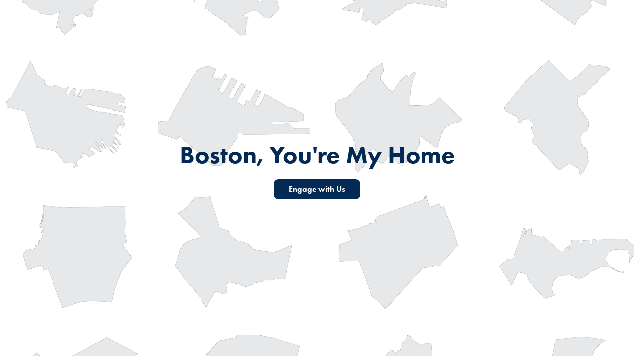

--- FILE ---
content_type: text/html; charset=utf-8
request_url: https://bostonyouremyhome.co/
body_size: 1597
content:
<!DOCTYPE HTML>
<html lang="en-US">
<head>
  <meta charset="UTF-8" />
  <meta name="viewport" content="width=device-width, initial-scale=1" />
      <meta name="twitter:card"  content="summary_large_image" />
      <meta name="twitter:site"  content="@AdobePortfolio" />
      <meta  property="og:title" content="BYMH" />
        <link rel="icon" href="https://cdn.myportfolio.com/c9eb5c3c-4533-415d-82dc-cbbc3a97810f/723f18ef-06c1-4b9b-8a70-440bb0dc9f00_carw_1x1x32.png?h=50c6f324684a255598bcf1c424c3fe1f" />
        <link rel="apple-touch-icon" href="https://cdn.myportfolio.com/c9eb5c3c-4533-415d-82dc-cbbc3a97810f/1708934b-104e-42df-9715-5778009961bb_carw_1x1x180.png?h=b422eb5b88c8f9f3bec3e973f8327b26" />
      <link rel="stylesheet" href="/dist/css/main.css" type="text/css" />
      <link rel="stylesheet" href="https://cdn.myportfolio.com/c9eb5c3c-4533-415d-82dc-cbbc3a97810f/f99eacc1bbd9f2fd238d961586a0c2411673272898.css?h=9ce3c1798de5142b2f0bbf5779657855" type="text/css" />
    <link rel="canonical" href="https://bostonyouremyhome.co/welcome" />
      <title>BYMH</title>
    <script type="text/javascript" src="//use.typekit.net/ik/[base64].js?cb=35f77bfb8b50944859ea3d3804e7194e7a3173fb" async onload="
    try {
      window.Typekit.load();
    } catch (e) {
      console.warn('Typekit not loaded.');
    }
    "></script>
</head>
  <body class="transition-enabled">    <section class="splash centered e2e-site-content">
      <div class="outer-wrap">
        <div class="centered-content-wrap js-site-wrap splash-modules">
      <div class='page-background-video page-background-video-with-panel'>
      </div>
      <div class="page-content js-page-content" data-context="pages" data-identity="id:p62f3bf60b674272e7862241d622dc0ff7ed187ac4760e16c017f3">
        <div id="project-canvas" class="js-project-modules modules content">
          <div id="project-modules">
              
              
              
              
              
              <div class="project-module module text project-module-text align- js-project-module e2e-site-project-module-text">
  <div class="rich-text js-text-editable module-text"><div class="title">Boston, You're My Home</div></div>
</div>

              
              
              
              
              <div class="js-project-module project-module module button project-module-button" data-id="m62f3c161227ed737e890a0b87f354729d0a3869b834d5846ea72e"  style=" padding-top: px;
padding-bottom: px;
">
    <div class="button-container" style="">
      <a href="/work" class="button-module preserve-whitespace--nowrap">Engage with Us</a>
      
    </div>
</div>

              
              
              
              
              
              
              
              
              
          </div>
        </div>
      </div>
        </div>
      </div>
    </section>
</body>
<script type="text/javascript">
  // fix for Safari's back/forward cache
  window.onpageshow = function(e) {
    if (e.persisted) { window.location.reload(); }
  };
</script>
  <script type="text/javascript">var __config__ = {"page_id":"p62f3bf60b674272e7862241d622dc0ff7ed187ac4760e16c017f3","theme":{"name":"marta"},"pageTransition":true,"linkTransition":true,"disableDownload":false,"localizedValidationMessages":{"required":"This field is required","Email":"This field must be a valid email address"},"lightbox":{"enabled":true,"color":{"opacity":0.94,"hex":"#fff"}},"cookie_banner":{"enabled":false}};</script>
  <script type="text/javascript" src="/site/translations?cb=35f77bfb8b50944859ea3d3804e7194e7a3173fb"></script>
  <script type="text/javascript" src="/dist/js/main.js?cb=35f77bfb8b50944859ea3d3804e7194e7a3173fb"></script>
</html>
